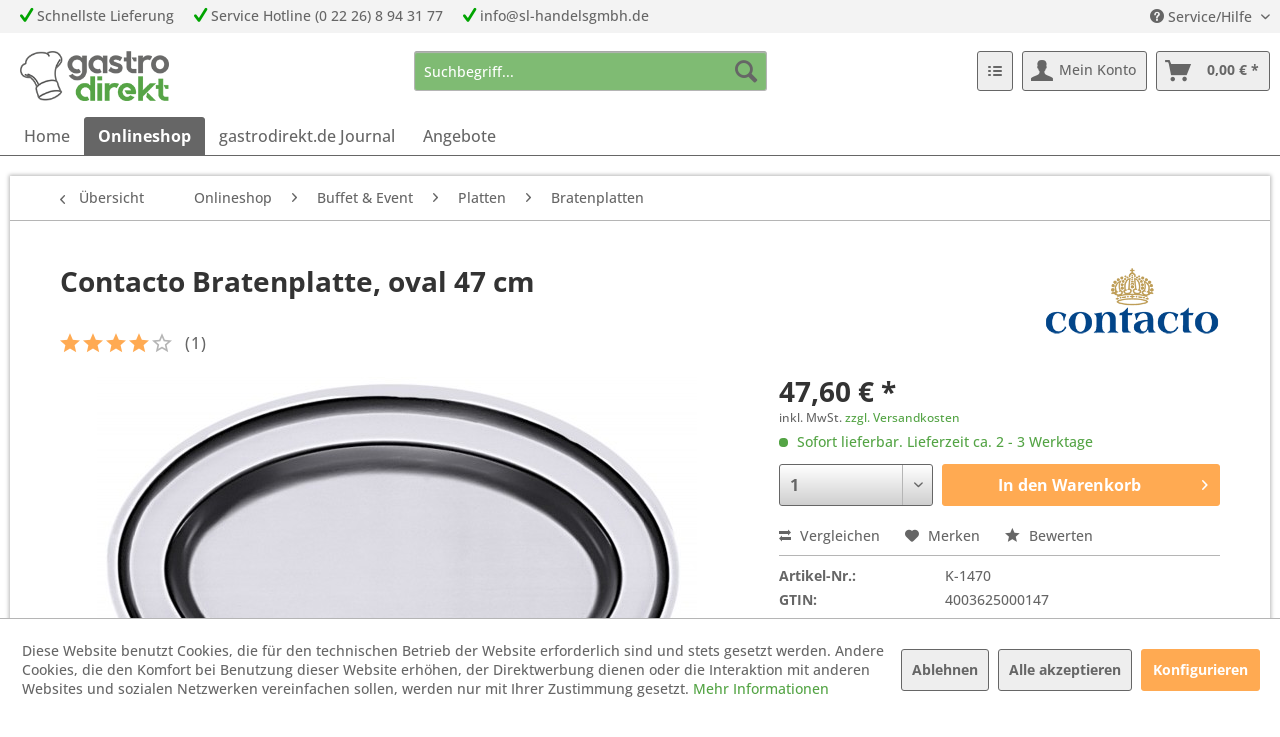

--- FILE ---
content_type: text/html; charset=UTF-8
request_url: https://gastrodirekt.de/onlineshop/buffet-event/platten/bratenplatten/5/contacto-bratenplatte-oval-47-cm
body_size: 14800
content:
<!DOCTYPE html> <html class="no-js" lang="de" itemscope="itemscope" itemtype="https://schema.org/WebPage"> <head> <meta charset="utf-8"> <meta name="author" content="gastrodirekt.de" /> <meta name="robots" content="index,follow" /> <meta name="revisit-after" content="15 days" /> <meta name="keywords" content="contacto,1470" /> <meta name="description" content="Bratenplatte, oval 47 cm" /> <meta property="og:type" content="product" /> <meta property="og:site_name" content="gastrodirekt.de" /> <meta property="og:url" content="https://gastrodirekt.de/onlineshop/buffet-event/platten/bratenplatten/5/contacto-bratenplatte-oval-47-cm" /> <meta property="og:title" content="Contacto Bratenplatte, oval 47 cm" /> <meta property="og:description" content="Bratenplatte, oval aus Edelstahl 18/10, seidenmatt poliert, tiefe Form, mit gebördeltem Rand, schwere Qualität Angaben zur…" /> <meta property="og:image" content="https://gastrodirekt.de/media/image/44/a4/04/b0001470.jpg" /> <meta property="product:brand" content="Contacto" /> <meta property="product:price" content="47,60" /> <meta property="product:product_link" content="https://gastrodirekt.de/onlineshop/buffet-event/platten/bratenplatten/5/contacto-bratenplatte-oval-47-cm" /> <meta name="twitter:card" content="product" /> <meta name="twitter:site" content="gastrodirekt.de" /> <meta name="twitter:title" content="Contacto Bratenplatte, oval 47 cm" /> <meta name="twitter:description" content="Bratenplatte, oval aus Edelstahl 18/10, seidenmatt poliert, tiefe Form, mit gebördeltem Rand, schwere Qualität Angaben zur…" /> <meta name="twitter:image" content="https://gastrodirekt.de/media/image/44/a4/04/b0001470.jpg" /> <meta itemprop="copyrightHolder" content="gastrodirekt.de" /> <meta itemprop="copyrightYear" content="2024" /> <meta itemprop="isFamilyFriendly" content="True" /> <meta itemprop="image" content="https://gastrodirekt.de/media/image/df/48/80/GastroDirekt_Logo_sRGB6YHp4e9HnJ7kU.png" /> <meta name="viewport" content="width=device-width, initial-scale=1.0"> <meta name="mobile-web-app-capable" content="yes"> <meta name="apple-mobile-web-app-title" content="gastrodirekt.de"> <meta name="apple-mobile-web-app-capable" content="yes"> <meta name="apple-mobile-web-app-status-bar-style" content="default"> <link rel="apple-touch-icon-precomposed" href="https://gastrodirekt.de/media/image/65/7a/20/gastro180.png"> <link rel="shortcut icon" href="https://gastrodirekt.de/media/image/ae/df/5a/gastro16.png"> <meta name="msapplication-navbutton-color" content="#666666" /> <meta name="application-name" content="gastrodirekt.de" /> <meta name="msapplication-starturl" content="https://gastrodirekt.de/" /> <meta name="msapplication-window" content="width=1024;height=768" /> <meta name="msapplication-TileImage" content="https://gastrodirekt.de/media/image/0b/1d/df/gastro150.png"> <meta name="msapplication-TileColor" content="#666666"> <meta name="theme-color" content="#666666" /> <link rel="canonical" href="https://gastrodirekt.de/onlineshop/buffet-event/platten/bratenplatten/5/contacto-bratenplatte-oval-47-cm" /> <title itemprop="name">Contacto Bratenplatte, oval 47 cm | Bratenplatten | Platten | Buffet & Event | Onlineshop | gastrodirekt.de</title> <link href="/web/cache/1767795049_f700945d2a6f98fd6adee94ea2717ea4.css" media="all" rel="stylesheet" type="text/css" /> <script>
window.basketData = {
hasData: false,
data:[]
};
</script> <script>
var gaProperty = 'UA-92392963-2';
// Disable tracking if the opt-out cookie exists.
var disableStr = 'ga-disable-' + gaProperty;
if (document.cookie.indexOf(disableStr + '=true') > -1) {
window[disableStr] = true;
}
// Opt-out function
function gaOptout() {
document.cookie = disableStr + '=true; expires=Thu, 31 Dec 2199 23:59:59 UTC; path=/';
window[disableStr] = true;
}
</script> <div data-googleAnalytics="true" data-googleConversionID="AW-968951913" data-googleConversionLabel="Kauf" data-googleConversionLanguage="de" data-googleTrackingID="UA-92392963-2" data-googleAnonymizeIp="1" data-googleOptOutCookie="1" data-googleTrackingLibrary="ga" data-realAmount="" data-showCookieNote="1" data-cookieNoteMode="1" > </div> </head> <body class="is--ctl-detail is--act-index" > <div data-paypalUnifiedMetaDataContainer="true" data-paypalUnifiedRestoreOrderNumberUrl="https://gastrodirekt.de/widgets/PaypalUnifiedOrderNumber/restoreOrderNumber" class="is--hidden"> </div> <div class="page-wrap"> <noscript class="noscript-main"> <div class="alert is--warning"> <div class="alert--icon"> <i class="icon--element icon--warning"></i> </div> <div class="alert--content"> Um gastrodirekt.de in vollem Umfang nutzen zu k&ouml;nnen, empfehlen wir Ihnen Javascript in Ihrem Browser zu aktiveren. </div> </div> </noscript> <header class="header-main"> <div class="top-bar"> <div class="container block-group"> <nav class="top-bar--navigation block" role="menubar"> <div style="float: left"> <div class="topbar--element"> <i class="icon--check" style="color: #00A400"></i> Schnellste Lieferung </div> <div class="topbar--element"> <i class="icon--check" style="color: #00A400"></i> Service Hotline (0 22 26) 8 94 31 77 </div> <div class="topbar--element"> <i class="icon--check" style="color: #00A400"></i> info@sl-handelsgmbh.de </div> </div> <div style="float: right">   <div class="navigation--entry entry--compare is--hidden" role="menuitem" aria-haspopup="true" data-drop-down-menu="true">   </div> <div class="navigation--entry entry--service has--drop-down" role="menuitem" aria-haspopup="true" data-drop-down-menu="true"> <i class="icon--service"></i> Service/Hilfe <ul class="service--list is--rounded" role="menu"> <li class="service--entry" role="menuitem"> <a class="service--link" href="https://gastrodirekt.de/ueber-uns" title="Über uns" > Über uns </a> </li> <li class="service--entry" role="menuitem"> <a class="service--link" href="https://gastrodirekt.de/hilfe/support" title="Hilfe / Support" > Hilfe / Support </a> </li> <li class="service--entry" role="menuitem"> <a class="service--link" href="https://gastrodirekt.de/kontaktformular" title="Kontakt" target="_self"> Kontakt </a> </li> <li class="service--entry" role="menuitem"> <a class="service--link" href="https://gastrodirekt.de/versand-und-zahlungsbedingungen" title="Versand- und Zahlungsbedingungen" > Versand- und Zahlungsbedingungen </a> </li> <li class="service--entry" role="menuitem"> <a class="service--link" href="https://gastrodirekt.de/widerrufsrecht" title="Widerrufsrecht" > Widerrufsrecht </a> </li> <li class="service--entry" role="menuitem"> <a class="service--link" href="https://gastrodirekt.de/datenschutz" title="Datenschutz" > Datenschutz </a> </li> <li class="service--entry" role="menuitem"> <a class="service--link" href="https://gastrodirekt.de/agb" title="AGB" > AGB </a> </li> <li class="service--entry" role="menuitem"> <a class="service--link" href="https://gastrodirekt.de/impressum" title="Impressum" > Impressum </a> </li> </ul> </div> </div> </nav> </div> </div> <div class="container header--navigation"> <div class="logo-main block-group" role="banner"> <div class="logo--shop block"> <a class="logo--link" href="https://gastrodirekt.de/" title="gastrodirekt.de - zur Startseite wechseln"> <picture> <source srcset="https://gastrodirekt.de/media/image/df/48/80/GastroDirekt_Logo_sRGB6YHp4e9HnJ7kU.png" media="(min-width: 78.75em)"> <source srcset="https://gastrodirekt.de/media/image/df/48/80/GastroDirekt_Logo_sRGB6YHp4e9HnJ7kU.png" media="(min-width: 64em)"> <source srcset="https://gastrodirekt.de/media/image/df/48/80/GastroDirekt_Logo_sRGB6YHp4e9HnJ7kU.png" media="(min-width: 48em)"> <img srcset="https://gastrodirekt.de/media/image/df/48/80/GastroDirekt_Logo_sRGB6YHp4e9HnJ7kU.png" alt="gastrodirekt.de - zur Startseite wechseln" /> </picture> </a> </div> </div> <nav class="shop--navigation block-group"> <ul class="navigation--list block-group" role="menubar"> <li class="navigation--entry entry--menu-left" role="menuitem"> <a class="entry--link entry--trigger btn is--icon-left" href="#offcanvas--left" data-offcanvas="true" data-offCanvasSelector=".sidebar-main" aria-label="Menü"> <i class="icon--menu"></i> Menü </a> </li> <li class="navigation--entry entry--search" role="menuitem" data-search="true" aria-haspopup="true" data-minLength="3"> <a class="btn entry--link entry--trigger" href="#show-hide--search" title="Suche anzeigen / schließen" aria-label="Suche anzeigen / schließen"> <i class="icon--search"></i> <span class="search--display">Suchen</span> </a> <form action="/search" method="get" class="main-search--form"> <input style="background-color: rgba(84,164,69,0.75); color: #000000;" type="search" name="sSearch" class="main-search--field" autocomplete="off" autocapitalize="off" placeholder="Suchbegriff..." maxlength="40" /> <button type="submit" class="main-search--button"> <i class="icon--search"></i> <span class="main-search--text">Suchen</span> </button> <div class="form--ajax-loader">&nbsp;</div> </form> <div class="main-search--results"></div> </li>  <li class="navigation--entry entry--notepad" role="menuitem"> <a href="https://gastrodirekt.de/note" title="Merkzettel" class="btn"> <i class="icon--numbered-list"></i> </a> </li> <li class="navigation--entry entry--account with-slt" role="menuitem" data-offcanvas="true" data-offCanvasSelector=".account--dropdown-navigation"> <a href="https://gastrodirekt.de/account" title="Mein Konto" aria-label="Mein Konto" class="btn is--icon-left entry--link account--link"> <i class="icon--account"></i> <span class="account--display"> Mein Konto </span> </a> <div class="account--dropdown-navigation"> <div class="navigation--smartphone"> <div class="entry--close-off-canvas"> <a href="#close-account-menu" class="account--close-off-canvas" title="Menü schließen" aria-label="Menü schließen"> Menü schließen <i class="icon--arrow-right"></i> </a> </div> </div> <div class="account--menu is--rounded is--personalized"> <span class="navigation--headline"> Mein Konto </span> <div class="account--menu-container"> <ul class="sidebar--navigation navigation--list is--level0 show--active-items"> <li class="navigation--entry"> <span class="navigation--signin"> <a href="https://gastrodirekt.de/account#hide-registration" class="blocked--link btn is--primary navigation--signin-btn" data-collapseTarget="#registration" data-action="close"> Anmelden </a> <span class="navigation--register"> oder <a href="https://gastrodirekt.de/account#show-registration" class="blocked--link" data-collapseTarget="#registration" data-action="open"> registrieren </a> </span> </span> </li> <li class="navigation--entry"> <a href="https://gastrodirekt.de/account" title="Übersicht" class="navigation--link"> Übersicht </a> </li> <li class="navigation--entry"> <a href="https://gastrodirekt.de/account/profile" title="Persönliche Daten" class="navigation--link" rel="nofollow"> Persönliche Daten </a> </li> <li class="navigation--entry"> <a href="https://gastrodirekt.de/address/index/sidebar/" title="Adressen" class="navigation--link" rel="nofollow"> Adressen </a> </li> <li class="navigation--entry"> <a href="https://gastrodirekt.de/account/payment" title="Zahlungsarten" class="navigation--link" rel="nofollow"> Zahlungsarten </a> </li> <li class="navigation--entry"> <a href="https://gastrodirekt.de/account/orders" title="Bestellungen" class="navigation--link" rel="nofollow"> Bestellungen </a> </li> <li class="navigation--entry"> <a href="https://gastrodirekt.de/note" title="Merkzettel" class="navigation--link" rel="nofollow"> Merkzettel </a> </li> </ul> </div> </div> </div> </li> <li class="navigation--entry entry--cart" role="menuitem"> <a class="btn is--icon-left cart--link" href="https://gastrodirekt.de/checkout/cart" title="Warenkorb" aria-label="Warenkorb"> <span class="cart--display"> Warenkorb </span> <span class="badge is--primary is--minimal cart--quantity is--hidden">0</span> <i class="icon--basket"></i> <span class="cart--amount"> 0,00&nbsp;&euro; * </span> </a> <div class="ajax-loader">&nbsp;</div> </li>  </ul> </nav> <div class="container--ajax-cart" data-collapse-cart="true" data-displayMode="offcanvas"></div> </div> </header> <nav class="navigation-main"> <div class="container" data-menu-scroller="true" data-listSelector=".navigation--list.container" data-viewPortSelector=".navigation--list-wrapper"> <div class="navigation--list-wrapper"> <ul class="navigation--list container" role="menubar" itemscope="itemscope" itemtype="https://schema.org/SiteNavigationElement"> <li class="navigation--entry is--home" role="menuitem"><a class="navigation--link is--first" href="https://gastrodirekt.de/" title="Home" aria-label="Home" itemprop="url"><span itemprop="name">Home</span></a></li><li class="navigation--entry is--active" role="menuitem"><a class="navigation--link is--active" href="https://gastrodirekt.de/onlineshop/" title="Onlineshop" aria-label="Onlineshop" itemprop="url"><span itemprop="name">Onlineshop</span></a></li><li class="navigation--entry" role="menuitem"><a class="navigation--link" href="https://gastrodirekt.de/gastrodirekt.de-journal/" title="gastrodirekt.de Journal" aria-label="gastrodirekt.de Journal" itemprop="url"><span itemprop="name">gastrodirekt.de Journal</span></a></li><li class="navigation--entry" role="menuitem"><a class="navigation--link" href="https://gastrodirekt.de/angebote/" title="Angebote" aria-label="Angebote" itemprop="url"><span itemprop="name">Angebote</span></a></li> </ul> </div> </div> </nav> <section class="content-main container block-group"> <nav class="content--breadcrumb block"> <a class="breadcrumb--button breadcrumb--link" href="https://gastrodirekt.de/onlineshop/buffet-event/platten/bratenplatten/" title="Übersicht"> <i class="icon--arrow-left"></i> <span class="breadcrumb--title">Übersicht</span> </a> <ul class="breadcrumb--list" role="menu" itemscope itemtype="https://schema.org/BreadcrumbList"> <li role="menuitem" class="breadcrumb--entry" itemprop="itemListElement" itemscope itemtype="https://schema.org/ListItem"> <a class="breadcrumb--link" href="https://gastrodirekt.de/onlineshop/" title="Onlineshop" itemprop="item"> <link itemprop="url" href="https://gastrodirekt.de/onlineshop/" /> <span class="breadcrumb--title" itemprop="name">Onlineshop</span> </a> <meta itemprop="position" content="0" /> </li> <li role="none" class="breadcrumb--separator"> <i class="icon--arrow-right"></i> </li> <li role="menuitem" class="breadcrumb--entry" itemprop="itemListElement" itemscope itemtype="https://schema.org/ListItem"> <a class="breadcrumb--link" href="https://gastrodirekt.de/onlineshop/buffet-event/" title="Buffet &amp; Event" itemprop="item"> <link itemprop="url" href="https://gastrodirekt.de/onlineshop/buffet-event/" /> <span class="breadcrumb--title" itemprop="name">Buffet & Event</span> </a> <meta itemprop="position" content="1" /> </li> <li role="none" class="breadcrumb--separator"> <i class="icon--arrow-right"></i> </li> <li role="menuitem" class="breadcrumb--entry" itemprop="itemListElement" itemscope itemtype="https://schema.org/ListItem"> <a class="breadcrumb--link" href="https://gastrodirekt.de/onlineshop/buffet-event/platten/" title="Platten" itemprop="item"> <link itemprop="url" href="https://gastrodirekt.de/onlineshop/buffet-event/platten/" /> <span class="breadcrumb--title" itemprop="name">Platten</span> </a> <meta itemprop="position" content="2" /> </li> <li role="none" class="breadcrumb--separator"> <i class="icon--arrow-right"></i> </li> <li role="menuitem" class="breadcrumb--entry is--active" itemprop="itemListElement" itemscope itemtype="https://schema.org/ListItem"> <a class="breadcrumb--link" href="https://gastrodirekt.de/onlineshop/buffet-event/platten/bratenplatten/" title="Bratenplatten" itemprop="item"> <link itemprop="url" href="https://gastrodirekt.de/onlineshop/buffet-event/platten/bratenplatten/" /> <span class="breadcrumb--title" itemprop="name">Bratenplatten</span> </a> <meta itemprop="position" content="3" /> </li> </ul> </nav> <nav class="product--navigation"> <a href="#" class="navigation--link link--prev"> <div class="link--prev-button"> <span class="link--prev-inner">Zurück</span> </div> <div class="image--wrapper"> <div class="image--container"></div> </div> </a> <a href="#" class="navigation--link link--next"> <div class="link--next-button"> <span class="link--next-inner">Vor</span> </div> <div class="image--wrapper"> <div class="image--container"></div> </div> </a> </nav> <div class="content-main--inner"> <div id='cookie-consent' class='off-canvas is--left block-transition' data-cookie-consent-manager='true' data-cookieTimeout='60'> <div class='cookie-consent--header cookie-consent--close'> Cookie-Einstellungen <i class="icon--arrow-right"></i> </div> <div class='cookie-consent--description'> Diese Website benutzt Cookies, die für den technischen Betrieb der Website erforderlich sind und stets gesetzt werden. Andere Cookies, die den Komfort bei Benutzung dieser Website erhöhen, der Direktwerbung dienen oder die Interaktion mit anderen Websites und sozialen Netzwerken vereinfachen sollen, werden nur mit Ihrer Zustimmung gesetzt. </div> <div class='cookie-consent--configuration'> <div class='cookie-consent--configuration-header'> <div class='cookie-consent--configuration-header-text'>Konfiguration</div> </div> <div class='cookie-consent--configuration-main'> <div class='cookie-consent--group'> <input type="hidden" class="cookie-consent--group-name" value="technical" /> <label class="cookie-consent--group-state cookie-consent--state-input cookie-consent--required"> <input type="checkbox" name="technical-state" class="cookie-consent--group-state-input" disabled="disabled" checked="checked"/> <span class="cookie-consent--state-input-element"></span> </label> <div class='cookie-consent--group-title' data-collapse-panel='true' data-contentSiblingSelector=".cookie-consent--group-container"> <div class="cookie-consent--group-title-label cookie-consent--state-label"> Technisch erforderlich </div> <span class="cookie-consent--group-arrow is-icon--right"> <i class="icon--arrow-right"></i> </span> </div> <div class='cookie-consent--group-container'> <div class='cookie-consent--group-description'> Diese Cookies sind für die Grundfunktionen des Shops notwendig. </div> <div class='cookie-consent--cookies-container'> <div class='cookie-consent--cookie'> <input type="hidden" class="cookie-consent--cookie-name" value="cookieDeclined" /> <label class="cookie-consent--cookie-state cookie-consent--state-input cookie-consent--required"> <input type="checkbox" name="cookieDeclined-state" class="cookie-consent--cookie-state-input" disabled="disabled" checked="checked" /> <span class="cookie-consent--state-input-element"></span> </label> <div class='cookie--label cookie-consent--state-label'> "Alle Cookies ablehnen" Cookie </div> </div> <div class='cookie-consent--cookie'> <input type="hidden" class="cookie-consent--cookie-name" value="allowCookie" /> <label class="cookie-consent--cookie-state cookie-consent--state-input cookie-consent--required"> <input type="checkbox" name="allowCookie-state" class="cookie-consent--cookie-state-input" disabled="disabled" checked="checked" /> <span class="cookie-consent--state-input-element"></span> </label> <div class='cookie--label cookie-consent--state-label'> "Alle Cookies annehmen" Cookie </div> </div> <div class='cookie-consent--cookie'> <input type="hidden" class="cookie-consent--cookie-name" value="shop" /> <label class="cookie-consent--cookie-state cookie-consent--state-input cookie-consent--required"> <input type="checkbox" name="shop-state" class="cookie-consent--cookie-state-input" disabled="disabled" checked="checked" /> <span class="cookie-consent--state-input-element"></span> </label> <div class='cookie--label cookie-consent--state-label'> Ausgewählter Shop </div> </div> <div class='cookie-consent--cookie'> <input type="hidden" class="cookie-consent--cookie-name" value="csrf_token" /> <label class="cookie-consent--cookie-state cookie-consent--state-input cookie-consent--required"> <input type="checkbox" name="csrf_token-state" class="cookie-consent--cookie-state-input" disabled="disabled" checked="checked" /> <span class="cookie-consent--state-input-element"></span> </label> <div class='cookie--label cookie-consent--state-label'> CSRF-Token </div> </div> <div class='cookie-consent--cookie'> <input type="hidden" class="cookie-consent--cookie-name" value="cookiePreferences" /> <label class="cookie-consent--cookie-state cookie-consent--state-input cookie-consent--required"> <input type="checkbox" name="cookiePreferences-state" class="cookie-consent--cookie-state-input" disabled="disabled" checked="checked" /> <span class="cookie-consent--state-input-element"></span> </label> <div class='cookie--label cookie-consent--state-label'> Cookie-Einstellungen </div> </div> <div class='cookie-consent--cookie'> <input type="hidden" class="cookie-consent--cookie-name" value="x-cache-context-hash" /> <label class="cookie-consent--cookie-state cookie-consent--state-input cookie-consent--required"> <input type="checkbox" name="x-cache-context-hash-state" class="cookie-consent--cookie-state-input" disabled="disabled" checked="checked" /> <span class="cookie-consent--state-input-element"></span> </label> <div class='cookie--label cookie-consent--state-label'> Individuelle Preise </div> </div> <div class='cookie-consent--cookie'> <input type="hidden" class="cookie-consent--cookie-name" value="slt" /> <label class="cookie-consent--cookie-state cookie-consent--state-input cookie-consent--required"> <input type="checkbox" name="slt-state" class="cookie-consent--cookie-state-input" disabled="disabled" checked="checked" /> <span class="cookie-consent--state-input-element"></span> </label> <div class='cookie--label cookie-consent--state-label'> Kunden-Wiedererkennung </div> </div> <div class='cookie-consent--cookie'> <input type="hidden" class="cookie-consent--cookie-name" value="nocache" /> <label class="cookie-consent--cookie-state cookie-consent--state-input cookie-consent--required"> <input type="checkbox" name="nocache-state" class="cookie-consent--cookie-state-input" disabled="disabled" checked="checked" /> <span class="cookie-consent--state-input-element"></span> </label> <div class='cookie--label cookie-consent--state-label'> Kundenspezifisches Caching </div> </div> <div class='cookie-consent--cookie'> <input type="hidden" class="cookie-consent--cookie-name" value="paypal-cookies" /> <label class="cookie-consent--cookie-state cookie-consent--state-input cookie-consent--required"> <input type="checkbox" name="paypal-cookies-state" class="cookie-consent--cookie-state-input" disabled="disabled" checked="checked" /> <span class="cookie-consent--state-input-element"></span> </label> <div class='cookie--label cookie-consent--state-label'> PayPal-Zahlungen </div> </div> <div class='cookie-consent--cookie'> <input type="hidden" class="cookie-consent--cookie-name" value="session" /> <label class="cookie-consent--cookie-state cookie-consent--state-input cookie-consent--required"> <input type="checkbox" name="session-state" class="cookie-consent--cookie-state-input" disabled="disabled" checked="checked" /> <span class="cookie-consent--state-input-element"></span> </label> <div class='cookie--label cookie-consent--state-label'> Session </div> </div> <div class='cookie-consent--cookie'> <input type="hidden" class="cookie-consent--cookie-name" value="currency" /> <label class="cookie-consent--cookie-state cookie-consent--state-input cookie-consent--required"> <input type="checkbox" name="currency-state" class="cookie-consent--cookie-state-input" disabled="disabled" checked="checked" /> <span class="cookie-consent--state-input-element"></span> </label> <div class='cookie--label cookie-consent--state-label'> Währungswechsel </div> </div> </div> </div> </div> <div class='cookie-consent--group'> <input type="hidden" class="cookie-consent--group-name" value="comfort" /> <label class="cookie-consent--group-state cookie-consent--state-input"> <input type="checkbox" name="comfort-state" class="cookie-consent--group-state-input"/> <span class="cookie-consent--state-input-element"></span> </label> <div class='cookie-consent--group-title' data-collapse-panel='true' data-contentSiblingSelector=".cookie-consent--group-container"> <div class="cookie-consent--group-title-label cookie-consent--state-label"> Komfortfunktionen </div> <span class="cookie-consent--group-arrow is-icon--right"> <i class="icon--arrow-right"></i> </span> </div> <div class='cookie-consent--group-container'> <div class='cookie-consent--group-description'> Diese Cookies werden genutzt um das Einkaufserlebnis noch ansprechender zu gestalten, beispielsweise für die Wiedererkennung des Besuchers. </div> <div class='cookie-consent--cookies-container'> <div class='cookie-consent--cookie'> <input type="hidden" class="cookie-consent--cookie-name" value="sUniqueID" /> <label class="cookie-consent--cookie-state cookie-consent--state-input"> <input type="checkbox" name="sUniqueID-state" class="cookie-consent--cookie-state-input" /> <span class="cookie-consent--state-input-element"></span> </label> <div class='cookie--label cookie-consent--state-label'> Merkzettel </div> </div> </div> </div> </div> <div class='cookie-consent--group'> <input type="hidden" class="cookie-consent--group-name" value="statistics" /> <label class="cookie-consent--group-state cookie-consent--state-input"> <input type="checkbox" name="statistics-state" class="cookie-consent--group-state-input"/> <span class="cookie-consent--state-input-element"></span> </label> <div class='cookie-consent--group-title' data-collapse-panel='true' data-contentSiblingSelector=".cookie-consent--group-container"> <div class="cookie-consent--group-title-label cookie-consent--state-label"> Statistik & Tracking </div> <span class="cookie-consent--group-arrow is-icon--right"> <i class="icon--arrow-right"></i> </span> </div> <div class='cookie-consent--group-container'> <div class='cookie-consent--cookies-container'> <div class='cookie-consent--cookie'> <input type="hidden" class="cookie-consent--cookie-name" value="x-ua-device" /> <label class="cookie-consent--cookie-state cookie-consent--state-input"> <input type="checkbox" name="x-ua-device-state" class="cookie-consent--cookie-state-input" /> <span class="cookie-consent--state-input-element"></span> </label> <div class='cookie--label cookie-consent--state-label'> Endgeräteerkennung </div> </div> <div class='cookie-consent--cookie'> <input type="hidden" class="cookie-consent--cookie-name" value="__utm" /> <label class="cookie-consent--cookie-state cookie-consent--state-input"> <input type="checkbox" name="__utm-state" class="cookie-consent--cookie-state-input" /> <span class="cookie-consent--state-input-element"></span> </label> <div class='cookie--label cookie-consent--state-label'> Google Analytics </div> </div> <div class='cookie-consent--cookie'> <input type="hidden" class="cookie-consent--cookie-name" value="partner" /> <label class="cookie-consent--cookie-state cookie-consent--state-input"> <input type="checkbox" name="partner-state" class="cookie-consent--cookie-state-input" /> <span class="cookie-consent--state-input-element"></span> </label> <div class='cookie--label cookie-consent--state-label'> Partnerprogramm </div> </div> </div> </div> </div> </div> </div> <div class="cookie-consent--save"> <input class="cookie-consent--save-button btn is--primary" type="button" value="Einstellungen speichern" /> </div> </div> <aside class="sidebar-main off-canvas"> <div class="navigation--smartphone"> <ul class="navigation--list "> <li class="navigation--entry entry--close-off-canvas"> <a href="#close-categories-menu" title="Menü schließen" class="navigation--link"> Menü schließen <i class="icon--arrow-right"></i> </a> </li> </ul> <div class="mobile--switches">   </div> </div> <div class="sidebar--categories-wrapper" data-subcategory-nav="true" data-mainCategoryId="3" data-categoryId="1704" data-fetchUrl="/widgets/listing/getCategory/categoryId/1704"> <div class="categories--headline navigation--headline"> Kategorien </div> <div class="sidebar--categories-navigation"> <ul class="sidebar--navigation categories--navigation navigation--list is--drop-down is--level0 is--rounded" role="menu"> <li class="navigation--entry is--active has--sub-categories has--sub-children" role="menuitem"> <a class="navigation--link is--active has--sub-categories link--go-forward" href="https://gastrodirekt.de/onlineshop/" data-categoryId="7" data-fetchUrl="/widgets/listing/getCategory/categoryId/7" title="Onlineshop" > Onlineshop <span class="is--icon-right"> <i class="icon--arrow-right"></i> </span> </a> <ul class="sidebar--navigation categories--navigation navigation--list is--level1 is--rounded" role="menu"> <li class="navigation--entry has--sub-children" role="menuitem"> <a class="navigation--link link--go-forward" href="https://gastrodirekt.de/onlineshop/kochgeschirre/" data-categoryId="3094" data-fetchUrl="/widgets/listing/getCategory/categoryId/3094" title="Kochgeschirre" > Kochgeschirre <span class="is--icon-right"> <i class="icon--arrow-right"></i> </span> </a> </li> <li class="navigation--entry has--sub-children" role="menuitem"> <a class="navigation--link link--go-forward" href="https://gastrodirekt.de/onlineshop/gastronorm/" data-categoryId="6941" data-fetchUrl="/widgets/listing/getCategory/categoryId/6941" title="Gastronorm" > Gastronorm <span class="is--icon-right"> <i class="icon--arrow-right"></i> </span> </a> </li> <li class="navigation--entry has--sub-children" role="menuitem"> <a class="navigation--link link--go-forward" href="https://gastrodirekt.de/onlineshop/aufbewahrung/" data-categoryId="6947" data-fetchUrl="/widgets/listing/getCategory/categoryId/6947" title="Aufbewahrung" > Aufbewahrung <span class="is--icon-right"> <i class="icon--arrow-right"></i> </span> </a> </li> <li class="navigation--entry has--sub-children" role="menuitem"> <a class="navigation--link link--go-forward" href="https://gastrodirekt.de/onlineshop/speisenbearbeitung/" data-categoryId="6967" data-fetchUrl="/widgets/listing/getCategory/categoryId/6967" title="Speisenbearbeitung" > Speisenbearbeitung <span class="is--icon-right"> <i class="icon--arrow-right"></i> </span> </a> </li> <li class="navigation--entry has--sub-children" role="menuitem"> <a class="navigation--link link--go-forward" href="https://gastrodirekt.de/onlineshop/baeckerei-konditorei/" data-categoryId="7004" data-fetchUrl="/widgets/listing/getCategory/categoryId/7004" title="Bäckerei &amp; Konditorei" > Bäckerei & Konditorei <span class="is--icon-right"> <i class="icon--arrow-right"></i> </span> </a> </li> <li class="navigation--entry is--active has--sub-categories has--sub-children" role="menuitem"> <a class="navigation--link is--active has--sub-categories link--go-forward" href="https://gastrodirekt.de/onlineshop/buffet-event/" data-categoryId="7029" data-fetchUrl="/widgets/listing/getCategory/categoryId/7029" title="Buffet &amp; Event" > Buffet & Event <span class="is--icon-right"> <i class="icon--arrow-right"></i> </span> </a> <ul class="sidebar--navigation categories--navigation navigation--list is--level2 navigation--level-high is--rounded" role="menu"> <li class="navigation--entry" role="menuitem"> <a class="navigation--link" href="https://gastrodirekt.de/onlineshop/buffet-event/serie-buffet-noir/" data-categoryId="7034" data-fetchUrl="/widgets/listing/getCategory/categoryId/7034" title="Serie BUFFET Noir" > Serie BUFFET Noir </a> </li> <li class="navigation--entry" role="menuitem"> <a class="navigation--link" href="https://gastrodirekt.de/onlineshop/buffet-event/serie-buffet-one/" data-categoryId="7035" data-fetchUrl="/widgets/listing/getCategory/categoryId/7035" title="Serie BUFFET One" > Serie BUFFET One </a> </li> <li class="navigation--entry" role="menuitem"> <a class="navigation--link" href="https://gastrodirekt.de/onlineshop/buffet-event/serie-ergonom/" data-categoryId="7036" data-fetchUrl="/widgets/listing/getCategory/categoryId/7036" title="Serie ERGONOM" > Serie ERGONOM </a> </li> <li class="navigation--entry" role="menuitem"> <a class="navigation--link" href="https://gastrodirekt.de/onlineshop/buffet-event/kuehlplatten/" data-categoryId="7037" data-fetchUrl="/widgets/listing/getCategory/categoryId/7037" title="Kühlplatten" > Kühlplatten </a> </li> <li class="navigation--entry" role="menuitem"> <a class="navigation--link" href="https://gastrodirekt.de/onlineshop/buffet-event/kuehlakkus/" data-categoryId="4025" data-fetchUrl="/widgets/listing/getCategory/categoryId/4025" title="Kühlakkus" > Kühlakkus </a> </li> <li class="navigation--entry has--sub-children" role="menuitem"> <a class="navigation--link link--go-forward" href="https://gastrodirekt.de/onlineshop/buffet-event/warmhaltegeraete/" data-categoryId="7030" data-fetchUrl="/widgets/listing/getCategory/categoryId/7030" title="Warmhaltegeräte" > Warmhaltegeräte <span class="is--icon-right"> <i class="icon--arrow-right"></i> </span> </a> </li> <li class="navigation--entry" role="menuitem"> <a class="navigation--link" href="https://gastrodirekt.de/onlineshop/buffet-event/buffetdispenser/" data-categoryId="7038" data-fetchUrl="/widgets/listing/getCategory/categoryId/7038" title="Buffetdispenser" > Buffetdispenser </a> </li> <li class="navigation--entry has--sub-children" role="menuitem"> <a class="navigation--link link--go-forward" href="https://gastrodirekt.de/onlineshop/buffet-event/getraenkebuffet/" data-categoryId="7039" data-fetchUrl="/widgets/listing/getCategory/categoryId/7039" title="Getränkebuffet" > Getränkebuffet <span class="is--icon-right"> <i class="icon--arrow-right"></i> </span> </a> </li> <li class="navigation--entry has--sub-children" role="menuitem"> <a class="navigation--link link--go-forward" href="https://gastrodirekt.de/onlineshop/buffet-event/buffetstaender/" data-categoryId="6734" data-fetchUrl="/widgets/listing/getCategory/categoryId/6734" title="Buffetständer" > Buffetständer <span class="is--icon-right"> <i class="icon--arrow-right"></i> </span> </a> </li> <li class="navigation--entry" role="menuitem"> <a class="navigation--link" href="https://gastrodirekt.de/onlineshop/buffet-event/etageren/" data-categoryId="1925" data-fetchUrl="/widgets/listing/getCategory/categoryId/1925" title="Etageren" > Etageren </a> </li> <li class="navigation--entry" role="menuitem"> <a class="navigation--link" href="https://gastrodirekt.de/onlineshop/buffet-event/servierbretter/" data-categoryId="7040" data-fetchUrl="/widgets/listing/getCategory/categoryId/7040" title="Servierbretter" > Servierbretter </a> </li> <li class="navigation--entry" role="menuitem"> <a class="navigation--link" href="https://gastrodirekt.de/onlineshop/buffet-event/kaesepraesentation/" data-categoryId="7041" data-fetchUrl="/widgets/listing/getCategory/categoryId/7041" title="Käsepräsentation" > Käsepräsentation </a> </li> <li class="navigation--entry is--active has--sub-categories has--sub-children" role="menuitem"> <a class="navigation--link is--active has--sub-categories link--go-forward" href="https://gastrodirekt.de/onlineshop/buffet-event/platten/" data-categoryId="7042" data-fetchUrl="/widgets/listing/getCategory/categoryId/7042" title="Platten" > Platten <span class="is--icon-right"> <i class="icon--arrow-right"></i> </span> </a> <ul class="sidebar--navigation categories--navigation navigation--list is--level3 navigation--level-high is--rounded" role="menu"> <li class="navigation--entry" role="menuitem"> <a class="navigation--link" href="https://gastrodirekt.de/onlineshop/buffet-event/platten/buffet-modulsystem/" data-categoryId="7043" data-fetchUrl="/widgets/listing/getCategory/categoryId/7043" title="Buffet-Modulsystem" > Buffet-Modulsystem </a> </li> <li class="navigation--entry is--active" role="menuitem"> <a class="navigation--link is--active" href="https://gastrodirekt.de/onlineshop/buffet-event/platten/bratenplatten/" data-categoryId="1704" data-fetchUrl="/widgets/listing/getCategory/categoryId/1704" title="Bratenplatten" > Bratenplatten </a> </li> <li class="navigation--entry" role="menuitem"> <a class="navigation--link" href="https://gastrodirekt.de/onlineshop/buffet-event/platten/buffet-und-bankettplatten/" data-categoryId="7044" data-fetchUrl="/widgets/listing/getCategory/categoryId/7044" title="Buffet- und Bankettplatten" > Buffet- und Bankettplatten </a> </li> <li class="navigation--entry" role="menuitem"> <a class="navigation--link" href="https://gastrodirekt.de/onlineshop/buffet-event/platten/auslagetabletts/" data-categoryId="1607" data-fetchUrl="/widgets/listing/getCategory/categoryId/1607" title="Auslagetabletts" > Auslagetabletts </a> </li> <li class="navigation--entry" role="menuitem"> <a class="navigation--link" href="https://gastrodirekt.de/onlineshop/buffet-event/platten/gastronorm-tabletts/" data-categoryId="3130" data-fetchUrl="/widgets/listing/getCategory/categoryId/3130" title="Gastronorm-Tabletts" > Gastronorm-Tabletts </a> </li> <li class="navigation--entry" role="menuitem"> <a class="navigation--link" href="https://gastrodirekt.de/onlineshop/buffet-event/platten/abdeckhauben/" data-categoryId="2025" data-fetchUrl="/widgets/listing/getCategory/categoryId/2025" title="Abdeckhauben" > Abdeckhauben </a> </li> </ul> </li> <li class="navigation--entry" role="menuitem"> <a class="navigation--link" href="https://gastrodirekt.de/onlineshop/buffet-event/servierloeffel/" data-categoryId="2773" data-fetchUrl="/widgets/listing/getCategory/categoryId/2773" title="Servierlöffel" > Servierlöffel </a> </li> <li class="navigation--entry" role="menuitem"> <a class="navigation--link" href="https://gastrodirekt.de/onlineshop/buffet-event/salatbestecke/" data-categoryId="2666" data-fetchUrl="/widgets/listing/getCategory/categoryId/2666" title="Salatbestecke" > Salatbestecke </a> </li> </ul> </li> <li class="navigation--entry has--sub-children" role="menuitem"> <a class="navigation--link link--go-forward" href="https://gastrodirekt.de/onlineshop/gedeckter-tisch/" data-categoryId="7045" data-fetchUrl="/widgets/listing/getCategory/categoryId/7045" title="Gedeckter Tisch" > Gedeckter Tisch <span class="is--icon-right"> <i class="icon--arrow-right"></i> </span> </a> </li> <li class="navigation--entry has--sub-children" role="menuitem"> <a class="navigation--link link--go-forward" href="https://gastrodirekt.de/onlineshop/serviceartikel/" data-categoryId="7080" data-fetchUrl="/widgets/listing/getCategory/categoryId/7080" title="Serviceartikel" > Serviceartikel <span class="is--icon-right"> <i class="icon--arrow-right"></i> </span> </a> </li> <li class="navigation--entry has--sub-children" role="menuitem"> <a class="navigation--link link--go-forward" href="https://gastrodirekt.de/onlineshop/getraenke-bar/" data-categoryId="3417" data-fetchUrl="/widgets/listing/getCategory/categoryId/3417" title="Getränke &amp; Bar" > Getränke & Bar <span class="is--icon-right"> <i class="icon--arrow-right"></i> </span> </a> </li> <li class="navigation--entry has--sub-children" role="menuitem"> <a class="navigation--link link--go-forward" href="https://gastrodirekt.de/onlineshop/hotelbedarf/" data-categoryId="6922" data-fetchUrl="/widgets/listing/getCategory/categoryId/6922" title="Hotelbedarf" > Hotelbedarf <span class="is--icon-right"> <i class="icon--arrow-right"></i> </span> </a> </li> <li class="navigation--entry has--sub-children" role="menuitem"> <a class="navigation--link link--go-forward" href="https://gastrodirekt.de/onlineshop/werben-leiten/" data-categoryId="7125" data-fetchUrl="/widgets/listing/getCategory/categoryId/7125" title="Werben &amp; Leiten" > Werben & Leiten <span class="is--icon-right"> <i class="icon--arrow-right"></i> </span> </a> </li> <li class="navigation--entry has--sub-children" role="menuitem"> <a class="navigation--link link--go-forward" href="https://gastrodirekt.de/onlineshop/ordnen-hygiene/" data-categoryId="7133" data-fetchUrl="/widgets/listing/getCategory/categoryId/7133" title="Ordnen &amp; Hygiene" > Ordnen & Hygiene <span class="is--icon-right"> <i class="icon--arrow-right"></i> </span> </a> </li> </ul> </li> <li class="navigation--entry has--sub-children" role="menuitem"> <a class="navigation--link link--go-forward" href="https://gastrodirekt.de/gastrodirekt.de-journal/" data-categoryId="5" data-fetchUrl="/widgets/listing/getCategory/categoryId/5" title="gastrodirekt.de Journal" > gastrodirekt.de Journal <span class="is--icon-right"> <i class="icon--arrow-right"></i> </span> </a> </li> <li class="navigation--entry" role="menuitem"> <a class="navigation--link" href="https://gastrodirekt.de/angebote/" data-categoryId="8322" data-fetchUrl="/widgets/listing/getCategory/categoryId/8322" title="Angebote" > Angebote </a> </li> </ul> </div> <div class="shop-sites--container is--rounded"> <div class="shop-sites--headline navigation--headline"> Informationen </div> <ul class="shop-sites--navigation sidebar--navigation navigation--list is--drop-down is--level0" role="menu"> <li class="navigation--entry" role="menuitem"> <a class="navigation--link" href="https://gastrodirekt.de/ueber-uns" title="Über uns" data-categoryId="9" data-fetchUrl="/widgets/listing/getCustomPage/pageId/9" > Über uns </a> </li> <li class="navigation--entry" role="menuitem"> <a class="navigation--link" href="https://gastrodirekt.de/hilfe/support" title="Hilfe / Support" data-categoryId="2" data-fetchUrl="/widgets/listing/getCustomPage/pageId/2" > Hilfe / Support </a> </li> <li class="navigation--entry" role="menuitem"> <a class="navigation--link" href="https://gastrodirekt.de/kontaktformular" title="Kontakt" data-categoryId="1" data-fetchUrl="/widgets/listing/getCustomPage/pageId/1" target="_self"> Kontakt </a> </li> <li class="navigation--entry" role="menuitem"> <a class="navigation--link" href="https://gastrodirekt.de/versand-und-zahlungsbedingungen" title="Versand- und Zahlungsbedingungen" data-categoryId="6" data-fetchUrl="/widgets/listing/getCustomPage/pageId/6" > Versand- und Zahlungsbedingungen </a> </li> <li class="navigation--entry" role="menuitem"> <a class="navigation--link" href="https://gastrodirekt.de/widerrufsrecht" title="Widerrufsrecht" data-categoryId="8" data-fetchUrl="/widgets/listing/getCustomPage/pageId/8" > Widerrufsrecht </a> </li> <li class="navigation--entry" role="menuitem"> <a class="navigation--link" href="https://gastrodirekt.de/datenschutz" title="Datenschutz" data-categoryId="7" data-fetchUrl="/widgets/listing/getCustomPage/pageId/7" > Datenschutz </a> </li> <li class="navigation--entry" role="menuitem"> <a class="navigation--link" href="https://gastrodirekt.de/agb" title="AGB" data-categoryId="4" data-fetchUrl="/widgets/listing/getCustomPage/pageId/4" > AGB </a> </li> <li class="navigation--entry" role="menuitem"> <a class="navigation--link" href="https://gastrodirekt.de/impressum" title="Impressum" data-categoryId="3" data-fetchUrl="/widgets/listing/getCustomPage/pageId/3" > Impressum </a> </li> </ul> </div> <div class="panel is--rounded paypal--sidebar"> <div class="panel--body is--wide paypal--sidebar-inner"> <a href="https://www.paypal.com/de/webapps/mpp/personal" target="_blank" title="PayPal - Schnell und sicher bezahlen" rel="nofollow noopener"> <img class="logo--image" src="/custom/plugins/SwagPaymentPayPalUnified/Resources/views/frontend/_public/src/img/sidebar-paypal-generic.png" alt="PayPal - Schnell und sicher bezahlen"/> </a> </div> </div> <div class="panel is--rounded paypal--sidebar"> <img src="/Logo/Vorkasse1.png" title="Zahlungsart Vorkasse" alt="Vorkasse"> </div> </div> </aside> <div class="content--wrapper"> <div class="content product--details" itemscope itemtype="https://schema.org/Product" data-product-navigation="/widgets/listing/productNavigation" data-category-id="1704" data-main-ordernumber="K-1470" data-ajax-wishlist="true" data-compare-ajax="true" data-ajax-variants-container="true"> <header class="product--header"> <div class="product--info"> <h1 class="product--title" itemprop="name"> Contacto Bratenplatte, oval 47 cm </h1> <meta itemprop="gtin13" content="4003625000147"/> <div class="product--supplier"> <a href="https://gastrodirekt.de/contacto/" title="Weitere Artikel von Contacto" class="product--supplier-link"> <img src="https://gastrodirekt.de/media/image/c6/cd/e5/contacto_logo_sRGB_300px.png" alt="Contacto"> </a> </div> <div class="product--rating-container"> <a href="#product--publish-comment" class="product--rating-link" rel="nofollow" title="Bewertung abgeben"> <span class="product--rating" itemprop="aggregateRating" itemscope itemtype="https://schema.org/AggregateRating"> <meta itemprop="ratingValue" content="8"> <meta itemprop="worstRating" content="0.5"> <meta itemprop="bestRating" content="10"> <meta itemprop="ratingCount" content="1"> <i class="icon--star"></i> <i class="icon--star"></i> <i class="icon--star"></i> <i class="icon--star"></i> <i class="icon--star-empty"></i> <span class="rating--count-wrapper"> (<span class="rating--count">1</span>) </span> </span> </a> </div> </div> </header> <div class="product--detail-upper block-group"> <div class="product--image-container image-slider product--image-zoom" data-image-slider="true" data-image-gallery="true" data-maxZoom="0" data-thumbnails=".image--thumbnails" > <div class="image-slider--container no--thumbnails"> <div class="image-slider--slide"> <div class="image--box image-slider--item"> <span class="image--element" data-img-large="https://gastrodirekt.de/media/image/12/b9/6f/b0001470_1280x1280.jpg" data-img-small="https://gastrodirekt.de/media/image/f8/5e/5e/b0001470_200x200.jpg" data-img-original="https://gastrodirekt.de/media/image/44/a4/04/b0001470.jpg" data-alt="Contacto Bratenplatte, oval 47 cm"> <span class="image--media"> <img srcset="https://gastrodirekt.de/media/image/1c/94/cf/b0001470_600x600.jpg, https://gastrodirekt.de/media/image/47/0b/dd/b0001470_600x600@2x.jpg 2x" src="https://gastrodirekt.de/media/image/1c/94/cf/b0001470_600x600.jpg" alt="Contacto Bratenplatte, oval 47 cm" itemprop="image" /> </span> </span> </div> </div> </div> </div> <div class="product--buybox block"> <div class="is--hidden" itemprop="brand" itemtype="https://schema.org/Brand" itemscope> <meta itemprop="name" content="Contacto" /> </div> <meta itemprop="weight" content="664 kg"/> <div itemprop="offers" itemscope itemtype="https://schema.org/Offer" class="buybox--inner"> <meta itemprop="priceCurrency" content="EUR"/> <span itemprop="priceSpecification" itemscope itemtype="https://schema.org/PriceSpecification"> <meta itemprop="valueAddedTaxIncluded" content="true"/> </span> <meta itemprop="url" content="https://gastrodirekt.de/onlineshop/buffet-event/platten/bratenplatten/5/contacto-bratenplatte-oval-47-cm"/> <div class="product--price price--default"> <span class="price--content content--default"> <meta itemprop="price" content="47.60"> 47,60&nbsp;&euro; * </span> </div> <p class="product--tax" data-content="" data-modalbox="true" data-targetSelector="a" data-mode="ajax"> inkl. MwSt. <a title="Versandkosten" href="https://gastrodirekt.de/versand-und-zahlungsbedingungen" style="text-decoration:underline">zzgl. Versandkosten</a> </p> <div class="product--delivery"> <link itemprop="availability" href="https://schema.org/InStock" /> <p class="delivery--information"> <span class="delivery--text delivery--text-available"> <i class="delivery--status-icon delivery--status-available"></i> Sofort lieferbar. Lieferzeit ca. 2 - 3 Werktage </span> </p> </div> <div class="product--configurator"> </div> <form name="sAddToBasket" method="post" action="https://gastrodirekt.de/checkout/addArticle" class="buybox--form" data-add-article="true" data-eventName="submit" data-showModal="false" data-addArticleUrl="https://gastrodirekt.de/checkout/ajaxAddArticleCart"> <input type="hidden" name="sActionIdentifier" value=""/> <input type="hidden" name="sAddAccessories" id="sAddAccessories" value=""/> <input type="hidden" name="sAdd" value="K-1470"/> <div class="buybox--button-container block-group"> <div class="buybox--quantity block"> <div class="select-field"> <select id="sQuantity" name="sQuantity" class="quantity--select"> <option value="1">1</option> <option value="2">2</option> <option value="3">3</option> <option value="4">4</option> <option value="5">5</option> <option value="6">6</option> <option value="7">7</option> <option value="8">8</option> <option value="9">9</option> <option value="10">10</option> <option value="11">11</option> <option value="12">12</option> <option value="13">13</option> <option value="14">14</option> <option value="15">15</option> <option value="16">16</option> <option value="17">17</option> <option value="18">18</option> <option value="19">19</option> <option value="20">20</option> <option value="21">21</option> <option value="22">22</option> <option value="23">23</option> <option value="24">24</option> <option value="25">25</option> <option value="26">26</option> <option value="27">27</option> <option value="28">28</option> <option value="29">29</option> <option value="30">30</option> <option value="31">31</option> <option value="32">32</option> <option value="33">33</option> <option value="34">34</option> <option value="35">35</option> <option value="36">36</option> <option value="37">37</option> <option value="38">38</option> <option value="39">39</option> <option value="40">40</option> <option value="41">41</option> <option value="42">42</option> <option value="43">43</option> <option value="44">44</option> <option value="45">45</option> <option value="46">46</option> <option value="47">47</option> <option value="48">48</option> <option value="49">49</option> <option value="50">50</option> <option value="51">51</option> <option value="52">52</option> <option value="53">53</option> <option value="54">54</option> <option value="55">55</option> <option value="56">56</option> <option value="57">57</option> <option value="58">58</option> <option value="59">59</option> <option value="60">60</option> <option value="61">61</option> <option value="62">62</option> <option value="63">63</option> <option value="64">64</option> <option value="65">65</option> <option value="66">66</option> <option value="67">67</option> <option value="68">68</option> <option value="69">69</option> <option value="70">70</option> <option value="71">71</option> <option value="72">72</option> <option value="73">73</option> <option value="74">74</option> <option value="75">75</option> <option value="76">76</option> <option value="77">77</option> <option value="78">78</option> <option value="79">79</option> <option value="80">80</option> <option value="81">81</option> <option value="82">82</option> <option value="83">83</option> <option value="84">84</option> <option value="85">85</option> <option value="86">86</option> <option value="87">87</option> <option value="88">88</option> <option value="89">89</option> <option value="90">90</option> <option value="91">91</option> <option value="92">92</option> <option value="93">93</option> <option value="94">94</option> <option value="95">95</option> <option value="96">96</option> <option value="97">97</option> <option value="98">98</option> <option value="99">99</option> <option value="100">100</option> <option value="101">101</option> <option value="102">102</option> <option value="103">103</option> <option value="104">104</option> <option value="105">105</option> <option value="106">106</option> <option value="107">107</option> <option value="108">108</option> <option value="109">109</option> <option value="110">110</option> <option value="111">111</option> <option value="112">112</option> <option value="113">113</option> <option value="114">114</option> <option value="115">115</option> <option value="116">116</option> <option value="117">117</option> <option value="118">118</option> <option value="119">119</option> <option value="120">120</option> <option value="121">121</option> <option value="122">122</option> <option value="123">123</option> <option value="124">124</option> <option value="125">125</option> <option value="126">126</option> <option value="127">127</option> <option value="128">128</option> <option value="129">129</option> <option value="130">130</option> <option value="131">131</option> <option value="132">132</option> <option value="133">133</option> <option value="134">134</option> <option value="135">135</option> <option value="136">136</option> <option value="137">137</option> <option value="138">138</option> <option value="139">139</option> <option value="140">140</option> <option value="141">141</option> <option value="142">142</option> <option value="143">143</option> <option value="144">144</option> <option value="145">145</option> <option value="146">146</option> <option value="147">147</option> <option value="148">148</option> <option value="149">149</option> <option value="150">150</option> <option value="151">151</option> <option value="152">152</option> <option value="153">153</option> <option value="154">154</option> <option value="155">155</option> <option value="156">156</option> <option value="157">157</option> <option value="158">158</option> <option value="159">159</option> <option value="160">160</option> <option value="161">161</option> <option value="162">162</option> <option value="163">163</option> <option value="164">164</option> <option value="165">165</option> <option value="166">166</option> <option value="167">167</option> <option value="168">168</option> <option value="169">169</option> <option value="170">170</option> <option value="171">171</option> <option value="172">172</option> <option value="173">173</option> <option value="174">174</option> <option value="175">175</option> <option value="176">176</option> <option value="177">177</option> <option value="178">178</option> <option value="179">179</option> <option value="180">180</option> <option value="181">181</option> <option value="182">182</option> <option value="183">183</option> <option value="184">184</option> <option value="185">185</option> <option value="186">186</option> <option value="187">187</option> <option value="188">188</option> <option value="189">189</option> <option value="190">190</option> <option value="191">191</option> <option value="192">192</option> <option value="193">193</option> <option value="194">194</option> <option value="195">195</option> <option value="196">196</option> <option value="197">197</option> <option value="198">198</option> <option value="199">199</option> <option value="200">200</option> </select> </div> </div> <button class="buybox--button block btn is--primary is--icon-right is--center is--large" name="In den Warenkorb"> <span class="buy-btn--cart-add">In den</span> <span class="buy-btn--cart-text">Warenkorb</span> <i class="icon--arrow-right"></i> </button> <div class="paypal-unified-ec--outer-button-container"> <div class="paypal-unified-ec--button-container right" data-paypalUnifiedEcButton="true" data-clientId="ASSF_oCAHQQKH1DTZqg7nGvL57qu-BgLwQjg0WdapqEoibvv8rV0xTJ2RDEGKV7Ews74MSs3VihUCVIL" data-currency="EUR" data-paypalIntent="CAPTURE" data-createOrderUrl="https://gastrodirekt.de/widgets/PaypalUnifiedV2ExpressCheckout/createOrder" data-onApproveUrl="https://gastrodirekt.de/widgets/PaypalUnifiedV2ExpressCheckout/onApprove" data-confirmUrl="https://gastrodirekt.de/checkout/confirm" data-color="blue" data-shape="rect" data-size="responsive" data-label="checkout" data-layout="vertical" data-locale="de_DE" data-productNumber="K-1470" data-buyProductDirectly="true" data-riskManagementMatchedProducts='' data-esdProducts='' data-communicationErrorMessage="Während der Kommunikation mit dem Zahlungsanbieter ist ein Fehler aufgetreten, bitte versuchen Sie es später erneut." data-communicationErrorTitle="Es ist ein Fehler aufgetreten" data-riskManagementErrorTitle="Fehlermeldung:" data-riskManagementErrorMessage="Die gewählte Zahlungsart kann mit Ihrem aktuellen Warenkorb nicht genutzt werden. Diese Entscheidung basiert auf einem automatisierten Datenverarbeitungsverfahren." data-showPayLater=1 data-isListing= > </div> </div> </div> </form> <nav class="product--actions"> <form action="https://gastrodirekt.de/compare/add_article/articleID/5" method="post" class="action--form"> <button type="submit" data-product-compare-add="true" title="Vergleichen" class="action--link action--compare"> <i class="icon--compare"></i> Vergleichen </button> </form> <form action="https://gastrodirekt.de/note/add/ordernumber/K-1470" method="post" class="action--form"> <button type="submit" class="action--link link--notepad" title="Auf den Merkzettel" data-ajaxUrl="https://gastrodirekt.de/note/ajaxAdd/ordernumber/K-1470" data-text="Gemerkt"> <i class="icon--heart"></i> <span class="action--text">Merken</span> </button> </form> <a href="#content--product-reviews" data-show-tab="true" class="action--link link--publish-comment" rel="nofollow" title="Bewertung abgeben"> <i class="icon--star"></i> Bewerten </a> </nav> </div> <ul class="product--base-info list--unstyled"> <li class="base-info--entry entry--sku"> <strong class="entry--label"> Artikel-Nr.: </strong> <meta itemprop="productID" content="5"/> <span class="entry--content" itemprop="sku"> K-1470 </span> </li> <li class="base-info--entry entry-attribute"> <strong class="entry--label"> GTIN: </strong> <span class="entry--content"> 4003625000147 </span> </li> <li class="base-info--entry entry-attribute"> <strong class="entry--label"> Hersteller: </strong> <span class="entry--content"> Contacto Bander GmbH </span> </li> <li class="base-info--entry entry-attribute"> <strong class="entry--label"> Hersteller-Art.-Nr: </strong> <span class="entry--content"> 1/470 </span> </li> </ul> </div> </div> <div class="tab-menu--product"> <div class="tab--navigation"> <a href="#" class="tab--link" title="Beschreibung" data-tabName="description">Beschreibung</a> <a href="#" class="tab--link" title="Bewertungen" data-tabName="rating"> Bewertungen <span class="product--rating-count">1</span> </a> </div> <div class="tab--container-list"> <div class="tab--container"> <div class="tab--header"> <a href="#" class="tab--title" title="Beschreibung">Beschreibung</a> </div> <div class="tab--preview"> Bratenplatte, oval aus Edelstahl 18/10, seidenmatt poliert, tiefe Form, mit...<a href="#" class="tab--link" title=" mehr"> mehr</a> </div> <div class="tab--content"> <div class="buttons--off-canvas"> <a href="#" title="Menü schließen" class="close--off-canvas"> <i class="icon--arrow-left"></i> Menü schließen </a> </div> <div class="content--description"> <div class="content--title"> Produktinformationen "Contacto Bratenplatte, oval 47 cm" </div> <div class="product--description" itemprop="description"> <div class="text"><strong><span style="font-size: medium;">Bratenplatte, oval</span></strong></div></p><ul><li>aus Edelstahl 18/10,</li><li>seidenmatt poliert,</li><li>tiefe Form,</li><li>mit gebördeltem Rand,</li><li>schwere Qualität</li></ul><p><div class="gpsr-hersteller-info"> <h3>Angaben zur Produktsicherheit (GPSR)</h3> <p class="gpsr-text"><strong>&nbsp;Hersteller:</strong> Contacto Bander GmbH<br /><strong>&nbsp;Stra&szlig;e:</strong> Gruitener Stra&szlig;e 1<br /><strong>&nbsp;Ort:</strong> 40699 Erkrath - Germany<br /><strong>&nbsp;Web:</strong><a title="Contacto Bander GmbH" href="https://www.contacto.de" target="_blank" rel="nofollow noopener"> https://www.contacto.de</a></p> </div> </div> <div class="product--properties panel has--border"> <table class="product--properties-table"> <tr class="product--properties-row"> <td class="product--properties-label is--bold">Höhe:</td> <td class="product--properties-value">3 cm</td> </tr> <tr class="product--properties-row"> <td class="product--properties-label is--bold">Länge:</td> <td class="product--properties-value">47 cm</td> </tr> <tr class="product--properties-row"> <td class="product--properties-label is--bold">Breite:</td> <td class="product--properties-value">31 cm</td> </tr> </table> </div> <div class="content--title"> Weiterführende Links zu "Contacto Bratenplatte, oval 47 cm" </div> <ul class="content--list list--unstyled"> <li class="list--entry"> <a href="https://gastrodirekt.de/anfrage-formular?sInquiry=detail&sOrdernumber=K-1470" rel="nofollow" class="content--link link--contact" title="Fragen zum Artikel?"> <i class="icon--arrow-right"></i> Fragen zum Artikel? </a> </li> <li class="list--entry"> <a href="https://gastrodirekt.de/contacto/" target="_parent" class="content--link link--supplier" title="Weitere Artikel von Contacto"> <i class="icon--arrow-right"></i> Weitere Artikel von Contacto </a> </li> </ul> </div> </div> </div> <div class="tab--container"> <div class="tab--header"> <a href="#" class="tab--title" title="Bewertungen">Bewertungen</a> <span class="product--rating-count">1</span> </div> <div class="tab--preview"> Bewertungen lesen, schreiben und diskutieren...<a href="#" class="tab--link" title=" mehr"> mehr</a> </div> <div id="tab--product-comment" class="tab--content"> <div class="buttons--off-canvas"> <a href="#" title="Menü schließen" class="close--off-canvas"> <i class="icon--arrow-left"></i> Menü schließen </a> </div> <div class="content--product-reviews" id="detail--product-reviews"> <div class="content--title"> Kundenbewertungen für "Contacto Bratenplatte, oval 47 cm" </div> <div class="review--entry is--last" itemprop="review" itemscope itemtype="https://schema.org/Review"> <div class="entry--header"> <span class="product--rating" itemprop="reviewRating" itemscope itemtype="https://schema.org/Rating"> <meta itemprop="ratingValue" content="4"> <meta itemprop="worstRating" content="0.5"> <meta itemprop="bestRating" content="5"> <i class="icon--star"></i> <i class="icon--star"></i> <i class="icon--star"></i> <i class="icon--star"></i> <i class="icon--star-empty"></i> </span> <strong class="content--label">Von:</strong> <span class="content--field" itemprop="author" itemscope itemtype="https://schema.org/Person"> <span itemprop="name">Gabi S.</span> </span> <strong class="content--label">Am:</strong> <meta itemprop="datePublished" content="2020-03-13"> <span class="content--field">13.03.2020</span> </div> <div class="entry--content"> <h4 class="content--title" itemprop="name"> Gute Platte - großer Karton </h4> <p class="content--box review--content" itemprop="reviewBody"> Superschnell geliefert. Die Platte sieht edel aus.<br /> Aber: Ein kleinerer Karton hätte es auch getan! </p> </div> </div> <div class="review--form-container"> <div id="product--publish-comment" class="content--title"> Bewertung schreiben </div> <div class="alert is--warning is--rounded"> <div class="alert--icon"> <i class="icon--element icon--warning"></i> </div> <div class="alert--content"> Eine Überprüfung der Bewertungen hat vor deren Veröffentlichung nicht stattgefunden. Die Bewertungen könnten von Verbrauchern stammen, die die Ware oder Dienstleistung gar nicht erworben oder genutzt haben. </div> </div> <form method="post" action="https://gastrodirekt.de/onlineshop/buffet-event/platten/bratenplatten/5/contacto-bratenplatte-oval-47-cm?action=rating&amp;c=1704#detail--product-reviews" class="content--form review--form"> <input name="sVoteName" type="text" value="" class="review--field" aria-label="Ihr Name" placeholder="Ihr Name" /> <input name="sVoteSummary" type="text" value="" id="sVoteSummary" class="review--field" aria-label="Zusammenfassung" placeholder="Zusammenfassung*" required="required" aria-required="true" /> <div class="field--select review--field select-field"> <select name="sVoteStars" aria-label="Bewertung abgeben"> <option value="10">10 sehr gut</option> <option value="9">9</option> <option value="8">8</option> <option value="7">7</option> <option value="6">6</option> <option value="5">5</option> <option value="4">4</option> <option value="3">3</option> <option value="2">2</option> <option value="1">1 sehr schlecht</option> </select> </div> <textarea name="sVoteComment" placeholder="Ihre Meinung" cols="3" rows="2" class="review--field" aria-label="Ihre Meinung"></textarea> <div> <div class="captcha--placeholder" data-captcha="true" data-src="/widgets/Captcha/getCaptchaByName/captchaName/default" data-errorMessage="Bitte füllen Sie das Captcha-Feld korrekt aus." > </div> <input type="hidden" name="captchaName" value="default" /> </div> <p class="review--notice"> Die mit einem * markierten Felder sind Pflichtfelder. </p> <p class="privacy-information block-group"> <input name="privacy-checkbox" type="checkbox" id="privacy-checkbox" required="required" aria-label="Ich habe die Datenschutzbestimmungen zur Kenntnis genommen." aria-required="true" value="1" class="is--required" /> <label for="privacy-checkbox"> Ich habe die <a title="Datenschutzbestimmungen" href="https://gastrodirekt.de/datenschutz" target="_blank">Datenschutzbestimmungen</a> zur Kenntnis genommen. </label> </p> <div class="review--actions"> <button type="submit" class="btn is--primary" name="Submit"> Speichern </button> </div> </form> </div> </div> </div> </div> </div> </div> <div class="tab-menu--cross-selling"> <div class="tab--navigation"> <a href="#content--similar-products" title="Ähnliche Artikel" class="tab--link">Ähnliche Artikel</a> <a href="#content--also-bought" title="Kunden kauften auch" class="tab--link">Kunden kauften auch</a> <a href="#content--customer-viewed" title="Kunden haben sich ebenfalls angesehen" class="tab--link">Kunden haben sich ebenfalls angesehen</a> </div> <div class="tab--container-list"> <div class="tab--container" data-tab-id="similar"> <div class="tab--header"> <a href="#" class="tab--title" title="Ähnliche Artikel">Ähnliche Artikel</a> </div> <div class="tab--content content--similar"> <div class="similar--content"> <div class="product-slider " data-initOnEvent="onShowContent-similar" data-product-slider="true"> <div class="product-slider--container"> <div class="product-slider--item"> <div class="product--box box--slider" data-page-index="" data-ordernumber="K-1260" data-category-id="1704"> <div class="box--content is--rounded"> <div class="product--badges"> </div> <div class="product--info"> <a href="https://gastrodirekt.de/onlineshop/buffet-event/platten/bratenplatten/1/contacto-bratenplatte-oval-26-cm" title="Contacto Bratenplatte, oval 26 cm" class="product--image" > <span class="image--element"> <span class="image--media"> <img srcset="https://gastrodirekt.de/media/image/5e/7e/dc/b0001260_200x200.jpg, https://gastrodirekt.de/media/image/ff/e5/e2/b0001260_200x200@2x.jpg 2x" alt="Contacto Bratenplatte, oval 26 cm" data-extension="jpg" title="Contacto Bratenplatte, oval 26 cm" /> </span> </span> </a> <a href="https://gastrodirekt.de/onlineshop/buffet-event/platten/bratenplatten/1/contacto-bratenplatte-oval-26-cm" class="product--title" title="Contacto Bratenplatte, oval 26 cm"> Contacto Bratenplatte, oval 26 cm </a> <div class="product--price-info"> <div class="price--unit" title="Inhalt"> </div> <div class="product--price"> <span class="price--default is--nowrap"> 18,62&nbsp;&euro; * </span> </div> </div> </div> </div> </div> </div> <div class="product-slider--item"> <div class="product--box box--slider" data-page-index="" data-ordernumber="K-1310" data-category-id="1704"> <div class="box--content is--rounded"> <div class="product--badges"> </div> <div class="product--info"> <a href="https://gastrodirekt.de/onlineshop/buffet-event/platten/bratenplatten/2/contacto-bratenplatte-oval-31-cm" title="Contacto Bratenplatte, oval 31 cm" class="product--image" > <span class="image--element"> <span class="image--media"> <img srcset="https://gastrodirekt.de/media/image/f2/c5/b6/b0001310_200x200.jpg, https://gastrodirekt.de/media/image/49/2f/27/b0001310_200x200@2x.jpg 2x" alt="Contacto Bratenplatte, oval 31 cm" data-extension="jpg" title="Contacto Bratenplatte, oval 31 cm" /> </span> </span> </a> <a href="https://gastrodirekt.de/onlineshop/buffet-event/platten/bratenplatten/2/contacto-bratenplatte-oval-31-cm" class="product--title" title="Contacto Bratenplatte, oval 31 cm"> Contacto Bratenplatte, oval 31 cm </a> <div class="product--price-info"> <div class="price--unit" title="Inhalt"> </div> <div class="product--price"> <span class="price--default is--nowrap"> 23,86&nbsp;&euro; * </span> </div> </div> </div> </div> </div> </div> <div class="product-slider--item"> <div class="product--box box--slider" data-page-index="" data-ordernumber="K-1360" data-category-id="1704"> <div class="box--content is--rounded"> <div class="product--badges"> </div> <div class="product--info"> <a href="https://gastrodirekt.de/onlineshop/buffet-event/platten/bratenplatten/3/contacto-bratenplatte-oval-36-cm" title="Contacto Bratenplatte, oval 36 cm" class="product--image" > <span class="image--element"> <span class="image--media"> <img srcset="https://gastrodirekt.de/media/image/3c/6c/af/b0001360_200x200.jpg, https://gastrodirekt.de/media/image/8e/a6/3b/b0001360_200x200@2x.jpg 2x" alt="Contacto Bratenplatte, oval 36 cm" data-extension="jpg" title="Contacto Bratenplatte, oval 36 cm" /> </span> </span> </a> <a href="https://gastrodirekt.de/onlineshop/buffet-event/platten/bratenplatten/3/contacto-bratenplatte-oval-36-cm" class="product--title" title="Contacto Bratenplatte, oval 36 cm"> Contacto Bratenplatte, oval 36 cm </a> <div class="product--price-info"> <div class="price--unit" title="Inhalt"> </div> <div class="product--price"> <span class="price--default is--nowrap"> 28,56&nbsp;&euro; * </span> </div> </div> </div> </div> </div> </div> <div class="product-slider--item"> <div class="product--box box--slider" data-page-index="" data-ordernumber="K-1420" data-category-id="1704"> <div class="box--content is--rounded"> <div class="product--badges"> </div> <div class="product--info"> <a href="https://gastrodirekt.de/onlineshop/buffet-event/platten/bratenplatten/4/contacto-bratenplatte-oval-42-cm" title="Contacto Bratenplatte, oval 42 cm" class="product--image" > <span class="image--element"> <span class="image--media"> <img srcset="https://gastrodirekt.de/media/image/07/06/06/b0001420_200x200.jpg, https://gastrodirekt.de/media/image/60/c1/3f/b0001420_200x200@2x.jpg 2x" alt="Contacto Bratenplatte, oval 42 cm" data-extension="jpg" title="Contacto Bratenplatte, oval 42 cm" /> </span> </span> </a> <a href="https://gastrodirekt.de/onlineshop/buffet-event/platten/bratenplatten/4/contacto-bratenplatte-oval-42-cm" class="product--title" title="Contacto Bratenplatte, oval 42 cm"> Contacto Bratenplatte, oval 42 cm </a> <div class="product--price-info"> <div class="price--unit" title="Inhalt"> </div> <div class="product--price"> <span class="price--default is--nowrap"> 37,49&nbsp;&euro; * </span> </div> </div> </div> </div> </div> </div> <div class="product-slider--item"> <div class="product--box box--slider" data-page-index="" data-ordernumber="K-1510" data-category-id="1704"> <div class="box--content is--rounded"> <div class="product--badges"> </div> <div class="product--info"> <a href="https://gastrodirekt.de/onlineshop/buffet-event/platten/bratenplatten/6/contacto-bratenplatte-oval-51-cm" title="Contacto Bratenplatte, oval 51 cm" class="product--image" > <span class="image--element"> <span class="image--media"> <img srcset="https://gastrodirekt.de/media/image/e6/94/11/b0001510_200x200.jpg, https://gastrodirekt.de/media/image/bf/e3/20/b0001510_200x200@2x.jpg 2x" alt="Contacto Bratenplatte, oval 51 cm" data-extension="jpg" title="Contacto Bratenplatte, oval 51 cm" /> </span> </span> </a> <a href="https://gastrodirekt.de/onlineshop/buffet-event/platten/bratenplatten/6/contacto-bratenplatte-oval-51-cm" class="product--title" title="Contacto Bratenplatte, oval 51 cm"> Contacto Bratenplatte, oval 51 cm </a> <div class="product--price-info"> <div class="price--unit" title="Inhalt"> </div> <div class="product--price"> <span class="price--default is--nowrap"> 53,55&nbsp;&euro; * </span> </div> </div> </div> </div> </div> </div> </div> </div> </div> </div> </div> <div class="tab--container" data-tab-id="alsobought"> <div class="tab--header"> <a href="#" class="tab--title" title="Kunden kauften auch">Kunden kauften auch</a> </div> <div class="tab--content content--also-bought"> </div> </div> <div class="tab--container" data-tab-id="alsoviewed"> <div class="tab--header"> <a href="#" class="tab--title" title="Kunden haben sich ebenfalls angesehen">Kunden haben sich ebenfalls angesehen</a> </div> <div class="tab--content content--also-viewed"> </div> </div> </div> </div> </div> </div> <div class="last-seen-products is--hidden" data-last-seen-products="true" data-productLimit="5"> <div class="last-seen-products--title"> Zuletzt angesehen </div> <div class="last-seen-products--slider product-slider" data-product-slider="true"> <div class="last-seen-products--container product-slider--container"></div> </div> </div> </div> </section> <footer class="footer-main"> <div class="container"> <div class="footer--columns block-group"> <div class="footer--column column--hotline is--first block"> <div class="column--headline">Service Hotline (0 22 26) 8 94 31 77</div> <div class="column--content"> <p class="column--desc">Wir sind von Montag bis Freitag in der Zeit <br />von 8:00 bis 16:00 Uhr telefonisch für Sie erreichbar.</p></p> </div> </div> <div class="footer--column column--menu block"> <div class="column--headline">Shop Service</div> <nav class="column--navigation column--content"> <ul class="navigation--list" role="menu"> <li class="navigation--entry" role="menuitem"> <a class="navigation--link" href="https://gastrodirekt.de/kontaktformular" title="Kontakt" target="_self"> Kontakt </a> </li> <li class="navigation--entry" role="menuitem"> <a class="navigation--link" href="https://gastrodirekt.de/versand-und-zahlungsbedingungen" title="Versand- und Zahlungsbedingungen"> Versand- und Zahlungsbedingungen </a> </li> <li class="navigation--entry" role="menuitem"> <a class="navigation--link" href="https://gastrodirekt.de/widerrufsrecht" title="Widerrufsrecht"> Widerrufsrecht </a> </li> <li class="navigation--entry" role="menuitem"> <a class="navigation--link" href="https://gastrodirekt.de/widerrufsformular" title="Widerrufsformular"> Widerrufsformular </a> </li> <li class="navigation--entry" role="menuitem"> <a class="navigation--link" href="https://gastrodirekt.de/agb" title="AGB"> AGB </a> </li> </ul> </nav> </div> <div class="footer--column column--menu block"> <div class="column--headline">Informationen</div> <nav class="column--navigation column--content"> <ul class="navigation--list" role="menu"> <li class="navigation--entry" role="menuitem"> <a class="navigation--link" href="https://gastrodirekt.de/newsletter" title="Newsletter"> Newsletter </a> </li> <li class="navigation--entry" role="menuitem"> <a class="navigation--link" href="https://gastrodirekt.de/ueber-uns" title="Über uns"> Über uns </a> </li> <li class="navigation--entry" role="menuitem"> <a class="navigation--link" href="https://gastrodirekt.de/datenschutz" title="Datenschutz"> Datenschutz </a> </li> <li class="navigation--entry" role="menuitem"> <a class="navigation--link" href="https://gastrodirekt.de/impressum" title="Impressum"> Impressum </a> </li> </ul> </nav> </div> <div class="footer--column column--newsletter is--last block"> <div class="column--headline">Newsletter</div> <div class="column--content" data-newsletter="true"> <p class="column--desc"> Abonnieren Sie den kostenlosen Newsletter und verpassen Sie keine Neuigkeit oder Aktion mehr von gastrodirekt.de. </p> <form class="newsletter--form" action="https://gastrodirekt.de/newsletter" method="post"> <input type="hidden" value="1" name="subscribeToNewsletter" /> <div class="content"> <input type="email" aria-label="Ihre E-Mail Adresse" name="newsletter" class="newsletter--field" placeholder="Ihre E-Mail Adresse" /> <input type="hidden" name="redirect"> <button type="submit" aria-label="Newsletter abonnieren" class="newsletter--button btn"> <i class="icon--mail"></i> <span class="button--text">Newsletter abonnieren</span> </button> </div> <p class="privacy-information block-group"> Ich habe die <a title="Datenschutzbestimmungen" href="https://gastrodirekt.de/datenschutz" target="_blank">Datenschutzbestimmungen</a> zur Kenntnis genommen. </p> </form> </div> </div> </div> <div class="footer--columns block-group"> Copyright gastrodirekt.de 2024 </div> </div> </footer> </div> <div class="page-wrap--cookie-permission is--hidden" data-cookie-permission="true" data-urlPrefix="https://gastrodirekt.de/" data-title="Cookie-Richtlinien" data-cookieTimeout="60" data-shopId="1"> <div class="cookie-permission--container cookie-mode--1"> <div class="cookie-permission--content cookie-permission--extra-button"> Diese Website benutzt Cookies, die für den technischen Betrieb der Website erforderlich sind und stets gesetzt werden. Andere Cookies, die den Komfort bei Benutzung dieser Website erhöhen, der Direktwerbung dienen oder die Interaktion mit anderen Websites und sozialen Netzwerken vereinfachen sollen, werden nur mit Ihrer Zustimmung gesetzt. <a title="Mehr&nbsp;Informationen" class="cookie-permission--privacy-link" href="https://gastrodirekt.de/datenschutz"> Mehr&nbsp;Informationen </a> </div> <div class="cookie-permission--button cookie-permission--extra-button"> <a href="#" class="cookie-permission--decline-button btn is--large is--center"> Ablehnen </a> <a href="#" class="cookie-permission--accept-button btn is--large is--center"> Alle akzeptieren </a> <a href="#" class="cookie-permission--configure-button btn is--primary is--large is--center" data-openConsentManager="true"> Konfigurieren </a> </div> </div> </div> <script id="footer--js-inline">
var timeNow = 1768412178;
var secureShop = true;
var asyncCallbacks = [];
document.asyncReady = function (callback) {
asyncCallbacks.push(callback);
};
var controller = controller || {"home":"https:\/\/gastrodirekt.de\/","vat_check_enabled":"","vat_check_required":"","register":"https:\/\/gastrodirekt.de\/register","checkout":"https:\/\/gastrodirekt.de\/checkout","ajax_search":"https:\/\/gastrodirekt.de\/ajax_search","ajax_cart":"https:\/\/gastrodirekt.de\/checkout\/ajaxCart","ajax_validate":"https:\/\/gastrodirekt.de\/register","ajax_add_article":"https:\/\/gastrodirekt.de\/checkout\/addArticle","ajax_listing":"\/widgets\/listing\/listingCount","ajax_cart_refresh":"https:\/\/gastrodirekt.de\/checkout\/ajaxAmount","ajax_address_selection":"https:\/\/gastrodirekt.de\/address\/ajaxSelection","ajax_address_editor":"https:\/\/gastrodirekt.de\/address\/ajaxEditor"};
var snippets = snippets || { "noCookiesNotice": "Es wurde festgestellt, dass Cookies in Ihrem Browser deaktiviert sind. Um gastrodirekt.de in vollem Umfang nutzen zu k\u00f6nnen, empfehlen wir Ihnen, Cookies in Ihrem Browser zu aktiveren." };
var themeConfig = themeConfig || {"offcanvasOverlayPage":true};
var lastSeenProductsConfig = lastSeenProductsConfig || {"baseUrl":"","shopId":1,"noPicture":"\/themes\/Frontend\/Responsive\/frontend\/_public\/src\/img\/no-picture.jpg","productLimit":"5","currentArticle":{"articleId":5,"linkDetailsRewritten":"https:\/\/gastrodirekt.de\/onlineshop\/buffet-event\/platten\/bratenplatten\/5\/contacto-bratenplatte-oval-47-cm?c=1704","articleName":"Contacto Bratenplatte, oval 47 cm","imageTitle":"","images":[{"source":"https:\/\/gastrodirekt.de\/media\/image\/f8\/5e\/5e\/b0001470_200x200.jpg","retinaSource":"https:\/\/gastrodirekt.de\/media\/image\/c6\/75\/37\/b0001470_200x200@2x.jpg","sourceSet":"https:\/\/gastrodirekt.de\/media\/image\/f8\/5e\/5e\/b0001470_200x200.jpg, https:\/\/gastrodirekt.de\/media\/image\/c6\/75\/37\/b0001470_200x200@2x.jpg 2x"},{"source":"https:\/\/gastrodirekt.de\/media\/image\/1c\/94\/cf\/b0001470_600x600.jpg","retinaSource":"https:\/\/gastrodirekt.de\/media\/image\/47\/0b\/dd\/b0001470_600x600@2x.jpg","sourceSet":"https:\/\/gastrodirekt.de\/media\/image\/1c\/94\/cf\/b0001470_600x600.jpg, https:\/\/gastrodirekt.de\/media\/image\/47\/0b\/dd\/b0001470_600x600@2x.jpg 2x"},{"source":"https:\/\/gastrodirekt.de\/media\/image\/12\/b9\/6f\/b0001470_1280x1280.jpg","retinaSource":"https:\/\/gastrodirekt.de\/media\/image\/2b\/32\/39\/b0001470_1280x1280@2x.jpg","sourceSet":"https:\/\/gastrodirekt.de\/media\/image\/12\/b9\/6f\/b0001470_1280x1280.jpg, https:\/\/gastrodirekt.de\/media\/image\/2b\/32\/39\/b0001470_1280x1280@2x.jpg 2x"}]}};
var csrfConfig = csrfConfig || {"generateUrl":"\/csrftoken","basePath":"\/","shopId":1};
var statisticDevices = [
{ device: 'mobile', enter: 0, exit: 767 },
{ device: 'tablet', enter: 768, exit: 1259 },
{ device: 'desktop', enter: 1260, exit: 5160 }
];
var cookieRemoval = cookieRemoval || 1;
</script> <script>
var datePickerGlobalConfig = datePickerGlobalConfig || {
locale: {
weekdays: {
shorthand: ['So', 'Mo', 'Di', 'Mi', 'Do', 'Fr', 'Sa'],
longhand: ['Sonntag', 'Montag', 'Dienstag', 'Mittwoch', 'Donnerstag', 'Freitag', 'Samstag']
},
months: {
shorthand: ['Jan', 'Feb', 'Mär', 'Apr', 'Mai', 'Jun', 'Jul', 'Aug', 'Sep', 'Okt', 'Nov', 'Dez'],
longhand: ['Januar', 'Februar', 'März', 'April', 'Mai', 'Juni', 'Juli', 'August', 'September', 'Oktober', 'November', 'Dezember']
},
firstDayOfWeek: 1,
weekAbbreviation: 'KW',
rangeSeparator: ' bis ',
scrollTitle: 'Zum Wechseln scrollen',
toggleTitle: 'Zum Öffnen klicken',
daysInMonth: [31, 28, 31, 30, 31, 30, 31, 31, 30, 31, 30, 31]
},
dateFormat: 'Y-m-d',
timeFormat: ' H:i:S',
altFormat: 'j. F Y',
altTimeFormat: ' - H:i'
};
</script> <iframe id="refresh-statistics" width="0" height="0" style="display:none;"></iframe> <script>
/**
* @returns { boolean }
*/
function hasCookiesAllowed () {
if (window.cookieRemoval === 0) {
return true;
}
if (window.cookieRemoval === 1) {
if (document.cookie.indexOf('cookiePreferences') !== -1) {
return true;
}
return document.cookie.indexOf('cookieDeclined') === -1;
}
/**
* Must be cookieRemoval = 2, so only depends on existence of `allowCookie`
*/
return document.cookie.indexOf('allowCookie') !== -1;
}
/**
* @returns { boolean }
*/
function isDeviceCookieAllowed () {
var cookiesAllowed = hasCookiesAllowed();
if (window.cookieRemoval !== 1) {
return cookiesAllowed;
}
return cookiesAllowed && document.cookie.indexOf('"name":"x-ua-device","active":true') !== -1;
}
function isSecure() {
return window.secureShop !== undefined && window.secureShop === true;
}
(function(window, document) {
var par = document.location.search.match(/sPartner=([^&])+/g),
pid = (par && par[0]) ? par[0].substring(9) : null,
cur = document.location.protocol + '//' + document.location.host,
ref = document.referrer.indexOf(cur) === -1 ? document.referrer : null,
url = "/widgets/index/refreshStatistic",
pth = document.location.pathname.replace("https://gastrodirekt.de/", "/");
url += url.indexOf('?') === -1 ? '?' : '&';
url += 'requestPage=' + encodeURIComponent(pth);
url += '&requestController=' + encodeURI("detail");
if(pid) { url += '&partner=' + pid; }
if(ref) { url += '&referer=' + encodeURIComponent(ref); }
url += '&articleId=' + encodeURI("5");
if (isDeviceCookieAllowed()) {
var i = 0,
device = 'desktop',
width = window.innerWidth,
breakpoints = window.statisticDevices;
if (typeof width !== 'number') {
width = (document.documentElement.clientWidth !== 0) ? document.documentElement.clientWidth : document.body.clientWidth;
}
for (; i < breakpoints.length; i++) {
if (width >= ~~(breakpoints[i].enter) && width <= ~~(breakpoints[i].exit)) {
device = breakpoints[i].device;
}
}
document.cookie = 'x-ua-device=' + device + '; path=/' + (isSecure() ? '; secure;' : '');
}
document
.getElementById('refresh-statistics')
.src = url;
})(window, document);
</script> <script async src="/web/cache/1767795049_f700945d2a6f98fd6adee94ea2717ea4.js" id="main-script"></script> <script>
/**
* Wrap the replacement code into a function to call it from the outside to replace the method when necessary
*/
var replaceAsyncReady = window.replaceAsyncReady = function() {
document.asyncReady = function (callback) {
if (typeof callback === 'function') {
window.setTimeout(callback.apply(document), 0);
}
};
};
document.getElementById('main-script').addEventListener('load', function() {
if (!asyncCallbacks) {
return false;
}
for (var i = 0; i < asyncCallbacks.length; i++) {
if (typeof asyncCallbacks[i] === 'function') {
asyncCallbacks[i].call(document);
}
}
replaceAsyncReady();
});
</script> </body> </html>